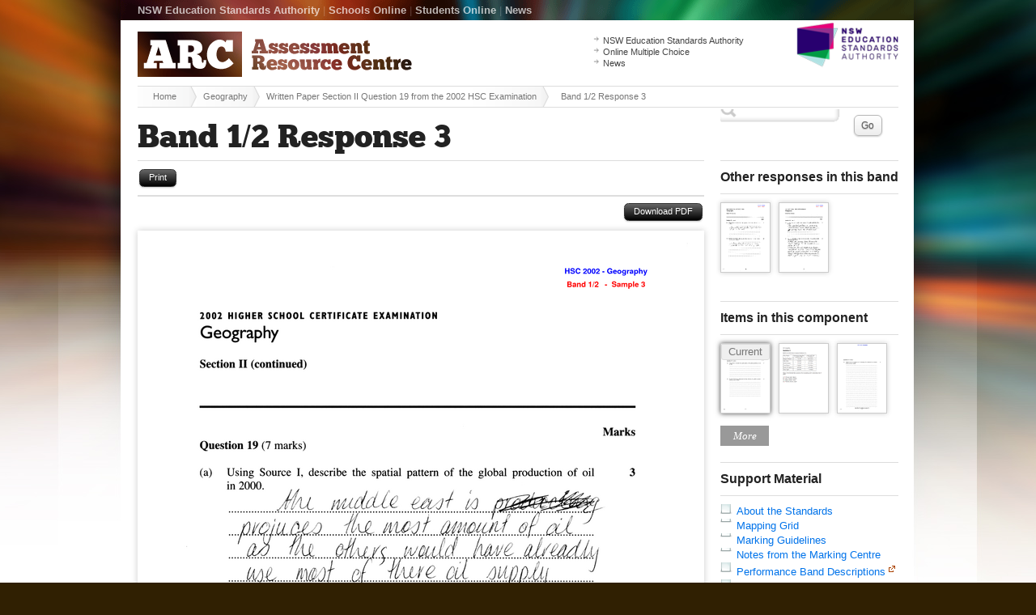

--- FILE ---
content_type: text/html;charset=UTF-8
request_url: https://arc2.nesa.nsw.edu.au/view/byarea/course/15190/question/9286/response/50737
body_size: 3574
content:


		
	







	<!doctype html>
<!--[if lt IE 7 ]><html lang="en" class="ie6"><![endif]-->
<!--[if lt IE 8 ]><html lang="en" class="ie7"><![endif]-->
<!--[if IE 8 ]><html lang="en" class="ie8"><![endif]-->
<!--[if IE 9 ]><html lang="en" class="ie9"><![endif]-->
<!--[if (gt IE 9)|!(IE)]>--><html lang="en" class="no-js"><!--<![endif]-->
<head>
	<!-- {ts '2026-01-19 10:45:11'} | ip-10-4-42-11.ap-southeast-2.compute.internal | production -->
	<meta charset="utf-8">
	<meta http-equiv="X-UA-Compatible" content="IE=edge,chrome=1">
	<meta name="description" content="Written Paper Section II Question 19 from the 2002 HSC Examination in course Geography">
	<meta name="author" content="Board of Studies NSW">
	<title>ARC :: Band 1/2 Response 3 </title>
	<link rel="shortcut icon" href="/favicon.ico">
	<link rel="apple-touch-icon" href="/apple-touch-icon.png">
	
	<link rel="stylesheet" href="/css/combine.1.0.3.css">
	
	
	<link rel="canonical" href="/view/byband/course/15190/question/9286/response/50737" />
	
	<script src="/js/libs/modernizr-1.6.min.js"></script>
</head>

<body class="" itemscope itemtype="http://schema.org/ItemPage">

<div id="wrap">
	<header>
		<div id="sitename"><a href="/"><strong class="visuallyhidden">Assessment Resource Centre</strong> <img src="/images/arc_logo.png" alt="ARC" width="339" height="56" ></a></div>
		<div class="container clearfix print-invisible" id="nav-primary">
			<div class="column span-9">
				<p><a href="http://educationstandards.nsw.edu.au/">NSW Education Standards Authority</a> <span>|</span> <a href="https://bosho.boardofstudies.nsw.edu.au/links/schoolsonline.html">Schools Online</a> <span>|</span> <a href="https://studentsonline.nesa.nsw.edu.au/">Students Online</a> <span>|</span> <a href="http://educationstandards.nsw.edu.au/wps/portal/nesa/about/news">News</a></p>
			</div>
			








<div class="column span-3 last" id="search">
	<form method="get" action="/search/result/course/15190">
		<input type="hidden" name="action" value="search.result">
		<input type="hidden" name="course" value="15190">
		<label for="site-search" class="visuallyhidden">Site Search</label>
		<input type="text" id="site-search" name="keywords" value="" />
		
		<div id="searchbox-dropdown" style="display:hidden">
			
			<select name="component_id" id="area">
				<option selected="selected" value="">Any Component</option>
				
				
				
					
					
				
				
				<option value="1501">Geographical Tools and Skills</option>
				
				
				
				<option value="1502">Ecosystems at Risk</option>
				
				
				
				<option value="1503">Urban Places</option>
				
				
				
				<option value="1504">People and Economic Activity</option>
				
									
				
					
				
				
			</select>
			
			<p class="f-bands">
			<label class="hd">Band</label>
			<br />				
			
				
					
					<span class="nowrap">
						
						<input type="checkbox" name="band_id" id="band-5" value="5" >
						<label for="band-5">5/6</label>					
					</span>
				
			
				
					
					<span class="nowrap">
						
						<input type="checkbox" name="band_id" id="band-4" value="4" >
						<label for="band-4">4/5</label>					
					</span>
				
			
				
					
					<span class="nowrap">
						
						<input type="checkbox" name="band_id" id="band-3" value="3" >
						<label for="band-3">3/4</label>					
					</span>
				
			
				
					
					<span class="nowrap">
						
						<input type="checkbox" name="band_id" id="band-2" value="2" >
						<label for="band-2">2/3</label>					
					</span>
				
			
				
					
					<span class="nowrap">
						
						<input type="checkbox" name="band_id" id="band-1" value="1" >
						<label for="band-1">1/2</label>					
					</span>
				
			
				
			
			</p>
			
			<p class="f-types">
				<label class="hd">Type</label><br />
				
					<span class="nowrap">
					<input type="checkbox" name="answer_type" id="type_1" value="Short response"  >
					<label for="type_1">Short response</label>
					</span>
					<br />
				
					<span class="nowrap">
					<input type="checkbox" name="answer_type" id="type_2" value="Extended response"  >
					<label for="type_2">Extended response</label>
					</span>
					<br />
				
					<span class="nowrap">
					<input type="checkbox" name="answer_type" id="type_3" value="Multiple Choice"  >
					<label for="type_3">Multiple Choice</label>
					</span>
					<br />
					
			</p>
			
			<p class="f-other">
				<label class="hd">Other</label><br />
				
				<span class="nowrap">
				<input type="checkbox" name="hasannotation" id="hasannotation" value="1" />
				<label for="hasannotation">Annotated responses</label>
				</span>
			</p>
			
		</div>
		<button type="submit" name="search" class="button medium white">Go</button>
	</form>
</div>

		</div>
		<div class="container clearfix" id="quicklinks">
			<div class="column span-3 prepend-7 last">
				<ul>
					<li><a href="http://educationstandards.nsw.edu.au/">NSW Education Standards Authority</a></li>
					<li><a href="http://mcq.nesa.nsw.edu.au/">Online Multiple Choice</a></li>
					<li><a href="http://educationstandards.nsw.edu.au/wps/portal/nesa/about/news">News</a></li>
				</ul>
			</div>
		</div>
		<div class="container clearfix" id="breadcrumbs">
			<div class="column span-12 last">
				<ul itemprop="breadcrumb">
					<li><a href="/">Home</a></li>
					
						
							
								<li><a href="/view/default/course/15190">Geography</a></li>
							
						
					
						
							
								<li><a href="/view/byarea/course/15190/question/9286">Written Paper Section II Question 19 from the 2002 HSC Examination</a></li>
							
						
					
						
							
								<li class="last">Band 1/2 Response 3</li>	
							
						
					
				</ul>
			</div>
		</div>
	</header>
	









	<div id="main">
		<h1>Band 1/2 Response 3</h1>	
		<div class="container clearfix">
	
	<div class="column span-9">
		
			<noscript>


<div class="error"> 
	Please enable your JavaScript for better view.
</div>


</noscript>






<div class="page-utilities clearfix print-invisible no-js-hidden idevices-hidden">

<ul>		
	<li class="print-invisible"><a href="javascript:window.print();" class="small button black idevices-hidden">Print</a></li>
	
	
	
	
		
</ul>	

</div>






					
			

		
	
	








<div class="jspdfpreview">

<div class="work-sample-nav clearfix print-invisible no-js-visible">
	
	<div class="work-sample-utilities clearfix">
	<ul>		
		<li><a target="_blank" href="/assets/process/15190/2002/q19_b12_s3.pdf" class="small button black pdfdownload" title="Download PDF">Download PDF</a></li>		
	</ul>
	</div>

	
	
		
		
	
	
	
	
	
	<div class="work-sample-pagination clearfix no-js-invisible">
		<ul>			
			
		</ul>
	</div>
</div>


	
	
	
	<div class="work-sample no-js-hidden">
		
		<div class="pdfpreview-pages-collection" >
		
		<span title="Page 1" id="pdfpreview_33EB8B2C-70C0-43BA-8D8942C6C3AC49B8" data-page="1" class="print-visible print-page-break-after pdfpreview pdfpreview-first" >
			<a href="/assets/process/15190/2002/q19_b12_s3-000.png"  class="work-sample-fullsize jqueryPreloadImage jqueryPreloadImageFirst"></a>
		</span>
		
		
		
			
				
				
			
		
			
		
							
		</div>
		
		
		
		
	</div>



<span class="hidden gaq_event_label">/assets/process/15190/2002/q19_b12_s3.pdf</span>

</div>


	
		

			
		
	</div>
		
	<div class="column span-3 last sidebar print-invisible" itemscope itemtype="http://schema.org/WPSideBar">				
		
		
		
		




		
		
		
		



<h4>Other responses in this band</h4>
	
<div class="question-responses clearfix jsThumbnailAlways">
	
	
		
			
			
			

<a href="/view/byarea/course/15190/question/9286/response/50735" class="document-thumb  jstooltip" title="
Band 1/2  Response 1 ">
	<span href="/assets/process/15190/2002/thumb_q19_b12_s1-000.png" class="work-sample-thumb  no-js-visible jqueryPreloadImage thumbnail-type-pdf">
Band 1/2  Response 1 </span>
	
</a>
	
	
	
		
			
			
			

<a href="/view/byarea/course/15190/question/9286/response/50736" class="document-thumb  jstooltip" title="
Band 1/2  Response 2 ">
	<span href="/assets/process/15190/2002/thumb_q19_b12_s2-000.png" class="work-sample-thumb  no-js-visible jqueryPreloadImage thumbnail-type-pdf">
Band 1/2  Response 2 </span>
	
</a>
	
	
	
				
</div>
	


		
		
		
		







	
		
				
	
		
		
		
						
			
			
						
			
			
			
			
					
			
			
			
		
		
		
		
						
			
			
						
			
			
			
			
					
			
			
			
		
		
		
		
						
			
			
						
			
			
			
			
				
			
			
			
		
		
		
		
						
			
			
						
			
			
			
			
					
			
			
			
		
		
		
		
						
			
			
						
			
			
			
			
					
			
			
			
		
		
		
		
						
			
			
						
			
			
			
			
					
			
			
			
		
		
		
		
						
			
			
						
			
			
			
			
					
			
			
			
		
		

		
	
	
	
	
	
	




		<h4>Items in this component</h4>
		
		<div class="question-responses clearfix jsThumbnailAlways">
		
			

<a href="/view/byarea/course/15190/question/9286" class="document-thumb  current-object jstooltip" title="
 Written Paper 
Section II 
Question 19 - 2002 HSC
">
	<span href="/assets/process/15190/2002/thumb_exam_q19-000.png" class="work-sample-thumb  icon-active no-js-visible jqueryPreloadImage thumbnail-type-pdf">
 Written Paper 
Section II 
Question 19 - 2002 HSC
</span>
	
</a>
	
			

<a href="/view/byarea/course/15190/question/9200" class="document-thumb  jstooltip" title="
 Written Paper 
Section I 
Question 5 - 2011 HSC
">
	<span href="/assets/process/15190/2011/thumb_multiple_choice_5-000.png" class="work-sample-thumb   no-js-visible jqueryPreloadImage thumbnail-type-pdf">
 Written Paper 
Section I 
Question 5 - 2011 HSC
</span>
	
</a>
	

<a href="/view/byarea/course/15190/question/9218" class="document-thumb  jstooltip" title="
 Written Paper 
Section II 
Question 23 - 2011 HSC
">
	<span href="/assets/process/15190/2011/thumb_exam_q23-000.png" class="work-sample-thumb   no-js-visible jqueryPreloadImage thumbnail-type-pdf">
 Written Paper 
Section II 
Question 23 - 2011 HSC
</span>
	
</a>
	

<a href="/view/byarea/course/15190/question/9289" class="document-thumb  jstooltip" title="
 Written Paper 
Section III 
Question 22 - 2002 HSC
">
	<span href="/assets/process/15190/2002/thumb_exam_q22-000.png" class="work-sample-thumb   no-js-visible jqueryPreloadImage thumbnail-type-pdf">
 Written Paper 
Section III 
Question 22 - 2002 HSC
</span>
	
</a>
	

<a href="/view/byarea/course/15190/question/9393" class="document-thumb  jstooltip" title="
 Written Paper 
Section I 
Question 3 - 2001 HSC
">
	<span href="/assets/process/15190/2001/thumb_multiple_choice_3-000.png" class="work-sample-thumb   no-js-visible jqueryPreloadImage thumbnail-type-pdf">
 Written Paper 
Section I 
Question 3 - 2001 HSC
</span>
	
</a>
	

<a href="/view/byarea/course/15190/question/9408" class="document-thumb  jstooltip" title="
 Written Paper 
Section II 
Question 18 - 2001 HSC
">
	<span href="/assets/process/15190/2001/thumb_exam_q18-000.png" class="work-sample-thumb   no-js-visible jqueryPreloadImage thumbnail-type-pdf">
 Written Paper 
Section II 
Question 18 - 2001 HSC
</span>
	
</a>
	

<a href="/view/byarea/course/15190/question/9411" class="document-thumb  jstooltip" title="
 Written Paper 
Section III 
Question 21 - 2001 HSC
">
	<span href="/assets/process/15190/2001/thumb_exam_q21-000.png" class="work-sample-thumb   no-js-visible jqueryPreloadImage thumbnail-type-pdf">
 Written Paper 
Section III 
Question 21 - 2001 HSC
</span>
	
</a>
	
			
		</div>
	

		
		
		
<h4>Support Material</h4>

<ul>

	
	
	
	<li class="icon-doc">
		
			<a href="/page/about-the-standards/course/15190" >About the Standards</a>
		
	</li>
		

	
	
	
	<li class="icon-pdf">
		
			<a href="http://www.boardofstudies.nsw.edu.au/hsc_exams/hsc2002exams/pdf_doc/geography_er_02.pdf" >Mapping Grid</a>
		
	</li>
		

	
	
	
	<li class="icon-pdf">
		
			<a href="http://www.boardofstudies.nsw.edu.au/hsc_exams/hsc2002exams/pdf_doc/geography_er_02.pdf" >Marking Guidelines</a>
		
	</li>
		

	
	
	
	<li class="icon-pdf">
		
			<a href="http://www.boardofstudies.nsw.edu.au/hsc_exams/hsc2002exams/pdf_doc/geography_er_02.pdf" >Notes from the Marking Centre</a>
		
	</li>
		

	
	
	
	<li class="icon-doc">
		
			<a href="http://www.boardofstudies.nsw.edu.au/syllabus_hsc/visual-arts-pbd.html" target="_blank">Performance Band Descriptions</a><span class="ui-icon ui-icon-extlink" style="display:inline-block;"></span>
		
	</li>
		

	
	
	
	<li class="icon-doc">
		
			<a href="http://www.boardofstudies.nsw.edu.au/syllabus_hsc/visual-arts.html" target="_blank">Syllabus</a><span class="ui-icon ui-icon-extlink" style="display:inline-block;"></span>
		
	</li>
		

	
	
	
	<li class="icon-pdf">
		
			<a href="http://www.boardofstudies.nsw.edu.au/hsc_exams/hsc2002exams/pdf_doc/geography_02.pdf" >This Exam Paper</a>
		
	</li>
		

</ul>



		
		
		



	<h4>Component</h4>
	
	
	 
	
	<ul>
	
		
		
		
		
		
		
			<li class="">
			
			<a href="/view/byarea/course/15190/component/1501">Geographical Tools and Skills</a>
			
			</li>
		
			<li class="">
			
			<a href="/view/byarea/course/15190/component/1502">Ecosystems at Risk</a>
			
			</li>
		
			<li class="">
			
			<a href="/view/byarea/course/15190/component/1503">Urban Places</a>
			
			</li>
		
			<li class="icon-active">
			
			<a href="/view/byarea/course/15190/component/1504">People and Economic Activity</a>
			
			</li>
		
		
		
			
	
	</ul> 
	 





		
	</div>

</div>

	</div>
	


	<footer>
		<div class="container clearfix print-invisible" id="footer" itemscope itemtype="http://schema.org/WPFooter">		
			<div class="column span-2"><span id="nswgov_logo"></span></div>
			<div class="column span-2">
				<h5>Government Links</h5>
				<ul>
					<li><a href="https://www.nsw.gov.au/">NSW Government</a></li>
					<li><a href="http://iworkfor.nsw.gov.au/">Jobs NSW</a></li>
				</ul>
			</div>
			<div class="column span-2">
				<h5>NESA</h5>
				<ul>
					<li><a href="http://educationstandards.nsw.edu.au/">NSW Education Standards Authority</a></li>
					<li><a href="http://educationstandards.nsw.edu.au/wps/portal/nesa/about/news">News</a></li>
					<li><a href="http://ab-ed.nesa.nsw.edu.au/">Aboriginal Education</a></li>
					<li><a href="https://studentsonline.nesa.nsw.edu.au/">Students Online</a></li>
					<li><a href="https://bosho.boardofstudies.nsw.edu.au/links/schoolsonline.html">Schools Online</a></li>
				</ul>
			</div>
			<div class="column span-2">
				<h5>Site Tools</h5>
				<ul>
					<li><a href="/sitemap">Sitemap</a></li>
					<li><a href="http://educationstandards.nsw.edu.au/wps/portal/nesa/mini-footer/privacy">Privacy</a></li>
					<li><a href="http://educationstandards.nsw.edu.au/wps/portal/nesa/mini-footer/copyright">Copyright</a></li>
				</ul>
			</div>
			<div class="column span-2 last">
				<h5>Contact</h5>
				<ul>
					<li><a href="http://educationstandards.nsw.edu.au/wps/portal/nesa/about/who-we-are/contact-us">Feedback</a></li>
					<li><a href="http://educationstandards.nsw.edu.au/wps/portal/nesa/about">About Us</a></li>
					<li><a href="http://educationstandards.nsw.edu.au/wps/portal/nesa/about/who-we-are/contact-us">Contact Us</a></li>
				</ul>
			</div>
			<div class="column span-2 last">
				<h5>Other</h5>
				<ul>
					<li><a href="http://educationstandards.nsw.edu.au/wps/portal/nesa/11-12/Understanding-the-curriculum/syllabuses-a-z">HSC Syllabuses</a></li>
					<li><a href="http://educationstandards.nsw.edu.au/wps/portal/nesa/k-10/understanding-the-curriculum/syllabuses-a-z">K-10 Syllabuses</a></li>
				</ul>
			</div>
		</div>
	</footer>
</div>
<!--! end of #wrapper --> 

<!--[if lt IE 7 ]>
    <script src="/js/libs/dd_belatedpng.js"></script>
    <script> DD_belatedPNG.fix('img, .png_bg'); //fix any <img> or .png_bg background-images </script>
<![endif]--> 


<script src="/js/combine/combine.1.0.1.js"></script>


<script>
   var _gaq = [['_setAccount', 'UA-98421-2'], ['_trackPageview']];
   (function(d, t) {
    var g = d.createElement(t),
        s = d.getElementsByTagName(t)[0];
    g.async = true;
    g.src = ('https:' == location.protocol ? 'https://ssl' : 'http://www') + '.google-analytics.com/ga.js';
    s.parentNode.insertBefore(g, s);
   })(document, 'script');
</script>

</body>
</html>
